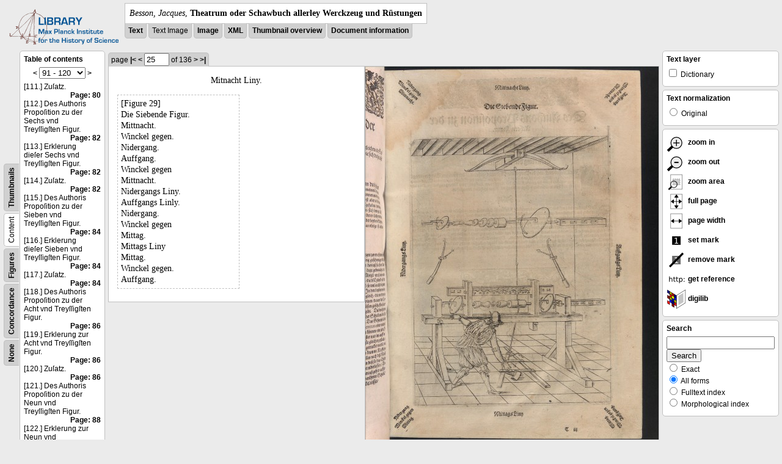

--- FILE ---
content_type: text/html; charset=utf-8
request_url: https://libcoll.mpiwg-berlin.mpg.de/libview?tocMode=text&start=111&viewMode=text_image&mode=imagepath&url=/mpiwg/online/permanent/library/YD9NH338/pageimg&pn=25
body_size: 27588
content:
<!DOCTYPE html PUBLIC "-//W3C//DTD XHTML 1.0 Transitional//EN"
          "http://www.w3.org/TR/xhtml1/DTD/xhtml1-transitional.dtd">
<html xmlns="http://www.w3.org/1999/xhtml">
<head>
<base href="https://libcoll.mpiwg-berlin.mpg.de/libview/" />

<meta http-equiv="Content-Type" content="text/html; charset=utf-8" />
<title>Besson, Jacques - Theatrum oder Schawbuch allerley Werckzeug und Rüstungen</title>
<link rel="stylesheet" href="template/docuviewer_css" type="text/css" />
<!--[if IE]><link rel="stylesheet" href="template/docuviewer_ie_css" type="text/css" /><![endif]-->
<script type="text/javascript"
        src="https://libcoll.mpiwg-berlin.mpg.de/libview/template/jquery_js"></script>
<script type="text/javascript">
	$(document).ready(function() {
		// autosubmit forms
		$('form.autosubmit').find('.autosubmit').change(function() {
			this.form.submit();
		});
		$('form.autosubmit input[type="submit"]').hide();
	});
// -->
</script>

<script type="text/javascript"
        src="https://digilib.mpiwg-berlin.mpg.de/digitallibrary/jquery/jquery.js"></script>
<script type="text/javascript"
        src="https://digilib.mpiwg-berlin.mpg.de/digitallibrary/jquery/jquery.cookie.js"></script>
<script type="text/javascript"
        src="https://digilib.mpiwg-berlin.mpg.de/digitallibrary/jquery/jquery.digilib.js"></script>
<script type="text/javascript"
        src="https://digilib.mpiwg-berlin.mpg.de/digitallibrary/jquery/jquery.digilib.geometry.js"></script>
<script type="text/javascript"
        src="https://digilib.mpiwg-berlin.mpg.de/digitallibrary/jquery/jquery.digilib.arrows.js"></script>
<script type="text/javascript"
        src="https://digilib.mpiwg-berlin.mpg.de/digitallibrary/jquery/jquery.digilib.marks.js"></script>
<link rel="stylesheet" type="text/css"
      href="https://digilib.mpiwg-berlin.mpg.de/digitallibrary/jquery/jquery.digilib.css" />


<script type="text/javascript">
        var dlOpts = {
             'interactionMode' : 'fullscreen',
             'digilibBaseUrl' : 'https://digilib.mpiwg-berlin.mpg.de/digitallibrary',
             'fn' : '/permanent/library/YD9NH338/pageimg',
             'pn' : '25',
             'suppressParamNames' : ['fn'],
             'scalerInsets' : {'x':300, 'y':100}
         };
</script>

<!--  layer headers (rendered always) -->

	


	
		

	


	


<script type="text/javascript">
	$(document).ready(function() {
		// autosubmit forms
		$('form.autosubmit').find('.autosubmit').change(function() {
			this.form.submit();
		});
		$('form.autosubmit input[type="submit"]').hide();
		// get digilib div
		$digilib = $('div#scaler');
		// configure digilib
		$digilib.digilib(dlOpts);
	});
// -->
</script>


</head>
<!-- body -->
<body>
	
		<!-- header -->
		<div class="page-head">
			
    <div class="logo">
      <div class="logo">
      <a href="//echo.mpiwg-berlin.mpg.de" target="_blank"><img
    src="https://libcoll.mpiwg-berlin.mpg.de/libview/template/logo.png" /></a>
    </div>
    </div>
    <div class="title-block">
      
      <div class="title"><span><i>Besson, Jacques</i>, </span><b>Theatrum oder Schawbuch allerley Werckzeug und Rüstungen</b></div>
      
      <ul class="view-switcher">
        <li class=""><a href="https://libcoll.mpiwg-berlin.mpg.de/libview?tocMode=text&amp;start=111&amp;viewMode=text&amp;mode=imagepath&amp;url=/mpiwg/online/permanent/library/YD9NH338/pageimg&amp;pn=25">Text</a></li>
        <li class="">Text Image</li>  
        <li class=""><a href="https://libcoll.mpiwg-berlin.mpg.de/libview?tocMode=text&amp;start=111&amp;viewMode=image&amp;mode=imagepath&amp;url=/mpiwg/online/permanent/library/YD9NH338/pageimg&amp;pn=25">Image</a></li>
        <li class=""><a href="https://libcoll.mpiwg-berlin.mpg.de/libview?tocMode=text&amp;start=111&amp;viewMode=xml&amp;mode=imagepath&amp;url=/mpiwg/online/permanent/library/YD9NH338/pageimg&amp;pn=25">XML</a></li>
        <li class=""><a href="https://libcoll.mpiwg-berlin.mpg.de/libview?tocMode=text&amp;start=111&amp;viewMode=thumbs&amp;mode=imagepath&amp;url=/mpiwg/online/permanent/library/YD9NH338/pageimg&amp;pn=25">Thumbnail
            overview</a></li>
        <li class=""><a href="https://libcoll.mpiwg-berlin.mpg.de/libview?tocMode=text&amp;start=111&amp;viewMode=index&amp;mode=imagepath&amp;url=/mpiwg/online/permanent/library/YD9NH338/pageimg&amp;pn=25">Document information</a></li>
      </ul>
    </div>
  
		</div>

		<div class="page-body">
			<!--table of contents-->
			<div class="col toc">
				<div class="toc-container">
    
    <div class="toc-switcher-col">
      <div class="toc-switcher">
        <ul>
          <li class=""><span><a
    href="https://libcoll.mpiwg-berlin.mpg.de/libview?tocMode=none&amp;start=111&amp;viewMode=text_image&amp;mode=imagepath&amp;url=/mpiwg/online/permanent/library/YD9NH338/pageimg&amp;pn=25">None</a></span></li>
          <li class=""><span><a
    href="https://libcoll.mpiwg-berlin.mpg.de/libview?tocMode=concordance&amp;start=111&amp;viewMode=text_image&amp;mode=imagepath&amp;url=/mpiwg/online/permanent/library/YD9NH338/pageimg&amp;pn=25">Concordance</a></span></li>
          
          
          <li class=""><span><a
    href="https://libcoll.mpiwg-berlin.mpg.de/libview?tocMode=figures&amp;start=111&amp;viewMode=text_image&amp;mode=imagepath&amp;url=/mpiwg/online/permanent/library/YD9NH338/pageimg&amp;pn=25">Figures</a></span></li>
          <li class="sel"><span>Content</span></li>
          <li class=""><span><a
    href="https://libcoll.mpiwg-berlin.mpg.de/libview?tocMode=thumbs&amp;start=111&amp;viewMode=text_image&amp;mode=imagepath&amp;url=/mpiwg/online/permanent/library/YD9NH338/pageimg&amp;pn=25">Thumbnails</a></span></li>
        </ul>
      </div>
    </div>
  
    <!-- block used for main content area -->
    <div class="tocbody text">
      <h4>Table of contents</h4>
      <div class="ruler top">
        
    <form class="autosubmit"
          action="https://libcoll.mpiwg-berlin.mpg.de/libview">
      <input type="hidden" name="tocMode" value="text" />
      <input type="hidden" name="viewMode"
             value="text_image" />
      <input type="hidden" name="mode" value="imagepath" />
      <input type="hidden" name="url"
             value="/mpiwg/online/permanent/library/YD9NH338/pageimg" />
      <input type="hidden" name="pn" value="25" /> <a
    href="https://libcoll.mpiwg-berlin.mpg.de/libview?tocMode=text&amp;start=81&amp;viewMode=text_image&amp;mode=imagepath&amp;url=/mpiwg/online/permanent/library/YD9NH338/pageimg&amp;pn=25">&lt;</a> 
      <select class="autosubmit" name="start">
        <option value="1">1 - 30</option>
        <option value="31">31 - 60</option>
        <option value="61">61 - 90</option>
        <option selected="selected" value="91">91 - 120</option>
        <option value="121">121 - 150</option>
        <option value="151">151 - 180</option>
        <option value="181">181 - 186</option>
        
      </select> <input type="submit" value="Go" /> <a
    href="https://libcoll.mpiwg-berlin.mpg.de/libview?tocMode=text&amp;start=141&amp;viewMode=text_image&amp;mode=imagepath&amp;url=/mpiwg/online/permanent/library/YD9NH338/pageimg&amp;pn=25">&gt;</a> 
    </form>
  
      </div>
      <div class="content"><div><div class="tocline"><div class="toc name">[111.] Zuſatz.</div><div class="toc page"><a href="https://libcoll.mpiwg-berlin.mpg.de/libview?tocMode=text&start=111&viewMode=text_image&mode=imagepath&url=/mpiwg/online/permanent/library/YD9NH338/pageimg&pn=80">Page: 80</a></div></div>
<div class="tocline"><div class="toc name">[112.] Des Authoris Propoſition zu der Sechs vnd Treyſſigſten Figur.</div><div class="toc page"><a href="https://libcoll.mpiwg-berlin.mpg.de/libview?tocMode=text&start=111&viewMode=text_image&mode=imagepath&url=/mpiwg/online/permanent/library/YD9NH338/pageimg&pn=82">Page: 82</a></div></div>
<div class="tocline"><div class="toc name">[113.] Erklerung dieſer Sechs vnd Treyſſigſten Figur.</div><div class="toc page"><a href="https://libcoll.mpiwg-berlin.mpg.de/libview?tocMode=text&start=111&viewMode=text_image&mode=imagepath&url=/mpiwg/online/permanent/library/YD9NH338/pageimg&pn=82">Page: 82</a></div></div>
<div class="tocline"><div class="toc name">[114.] Zuſatz.</div><div class="toc page"><a href="https://libcoll.mpiwg-berlin.mpg.de/libview?tocMode=text&start=111&viewMode=text_image&mode=imagepath&url=/mpiwg/online/permanent/library/YD9NH338/pageimg&pn=82">Page: 82</a></div></div>
<div class="tocline"><div class="toc name">[115.] Des Authoris Propoſition zu der Sieben vnd Treyſſigſten Figur.</div><div class="toc page"><a href="https://libcoll.mpiwg-berlin.mpg.de/libview?tocMode=text&start=111&viewMode=text_image&mode=imagepath&url=/mpiwg/online/permanent/library/YD9NH338/pageimg&pn=84">Page: 84</a></div></div>
<div class="tocline"><div class="toc name">[116.] Erklerung dieſer Sieben vnd Treyſſigſten Figur.</div><div class="toc page"><a href="https://libcoll.mpiwg-berlin.mpg.de/libview?tocMode=text&start=111&viewMode=text_image&mode=imagepath&url=/mpiwg/online/permanent/library/YD9NH338/pageimg&pn=84">Page: 84</a></div></div>
<div class="tocline"><div class="toc name">[117.] Zuſatz.</div><div class="toc page"><a href="https://libcoll.mpiwg-berlin.mpg.de/libview?tocMode=text&start=111&viewMode=text_image&mode=imagepath&url=/mpiwg/online/permanent/library/YD9NH338/pageimg&pn=84">Page: 84</a></div></div>
<div class="tocline"><div class="toc name">[118.] Des Authoris Propoſition zu der Acht vnd Treyſſigſten Figur.</div><div class="toc page"><a href="https://libcoll.mpiwg-berlin.mpg.de/libview?tocMode=text&start=111&viewMode=text_image&mode=imagepath&url=/mpiwg/online/permanent/library/YD9NH338/pageimg&pn=86">Page: 86</a></div></div>
<div class="tocline"><div class="toc name">[119.] Erklerung zur Acht vnd Treyſſigſten Figur.</div><div class="toc page"><a href="https://libcoll.mpiwg-berlin.mpg.de/libview?tocMode=text&start=111&viewMode=text_image&mode=imagepath&url=/mpiwg/online/permanent/library/YD9NH338/pageimg&pn=86">Page: 86</a></div></div>
<div class="tocline"><div class="toc name">[120.] Zuſatz.</div><div class="toc page"><a href="https://libcoll.mpiwg-berlin.mpg.de/libview?tocMode=text&start=111&viewMode=text_image&mode=imagepath&url=/mpiwg/online/permanent/library/YD9NH338/pageimg&pn=86">Page: 86</a></div></div>
<div class="tocline"><div class="toc name">[121.] Des Authoris Propoſition zu der Neun vnd Treyſſigſten Figur.</div><div class="toc page"><a href="https://libcoll.mpiwg-berlin.mpg.de/libview?tocMode=text&start=111&viewMode=text_image&mode=imagepath&url=/mpiwg/online/permanent/library/YD9NH338/pageimg&pn=88">Page: 88</a></div></div>
<div class="tocline"><div class="toc name">[122.] Erklerung zur Neun vnd Treyſſigſten Figur.</div><div class="toc page"><a href="https://libcoll.mpiwg-berlin.mpg.de/libview?tocMode=text&start=111&viewMode=text_image&mode=imagepath&url=/mpiwg/online/permanent/library/YD9NH338/pageimg&pn=88">Page: 88</a></div></div>
<div class="tocline"><div class="toc name">[123.] Zuſatz.</div><div class="toc page"><a href="https://libcoll.mpiwg-berlin.mpg.de/libview?tocMode=text&start=111&viewMode=text_image&mode=imagepath&url=/mpiwg/online/permanent/library/YD9NH338/pageimg&pn=88">Page: 88</a></div></div>
<div class="tocline"><div class="toc name">[124.] Des Authoris Propoſition zu der Viertzigſten Figur.</div><div class="toc page"><a href="https://libcoll.mpiwg-berlin.mpg.de/libview?tocMode=text&start=111&viewMode=text_image&mode=imagepath&url=/mpiwg/online/permanent/library/YD9NH338/pageimg&pn=90">Page: 90</a></div></div>
<div class="tocline"><div class="toc name">[125.] Erklerung dieſer Viertzigſten Figur.</div><div class="toc page"><a href="https://libcoll.mpiwg-berlin.mpg.de/libview?tocMode=text&start=111&viewMode=text_image&mode=imagepath&url=/mpiwg/online/permanent/library/YD9NH338/pageimg&pn=90">Page: 90</a></div></div>
<div class="tocline"><div class="toc name">[126.] Zuſatz.</div><div class="toc page"><a href="https://libcoll.mpiwg-berlin.mpg.de/libview?tocMode=text&start=111&viewMode=text_image&mode=imagepath&url=/mpiwg/online/permanent/library/YD9NH338/pageimg&pn=90">Page: 90</a></div></div>
<div class="tocline"><div class="toc name">[127.] Des Authoris Propoſition zu der Ein vnd Viertzigſten Figur.</div><div class="toc page"><a href="https://libcoll.mpiwg-berlin.mpg.de/libview?tocMode=text&start=111&viewMode=text_image&mode=imagepath&url=/mpiwg/online/permanent/library/YD9NH338/pageimg&pn=92">Page: 92</a></div></div>
<div class="tocline"><div class="toc name">[128.] Erklerung dieſer Ein vnd Viertzigſten Figur.</div><div class="toc page"><a href="https://libcoll.mpiwg-berlin.mpg.de/libview?tocMode=text&start=111&viewMode=text_image&mode=imagepath&url=/mpiwg/online/permanent/library/YD9NH338/pageimg&pn=92">Page: 92</a></div></div>
<div class="tocline"><div class="toc name">[129.] Zuſatz.</div><div class="toc page"><a href="https://libcoll.mpiwg-berlin.mpg.de/libview?tocMode=text&start=111&viewMode=text_image&mode=imagepath&url=/mpiwg/online/permanent/library/YD9NH338/pageimg&pn=92">Page: 92</a></div></div>
<div class="tocline"><div class="toc name">[130.] Des Authoris Propoſition zu der Zwey vnd Viertzigſten Figur.</div><div class="toc page"><a href="https://libcoll.mpiwg-berlin.mpg.de/libview?tocMode=text&start=111&viewMode=text_image&mode=imagepath&url=/mpiwg/online/permanent/library/YD9NH338/pageimg&pn=94">Page: 94</a></div></div>
<div class="tocline"><div class="toc name">[131.] Erklerung zur Zwey vnd Viertzigſten Figur.</div><div class="toc page"><a href="https://libcoll.mpiwg-berlin.mpg.de/libview?tocMode=text&start=111&viewMode=text_image&mode=imagepath&url=/mpiwg/online/permanent/library/YD9NH338/pageimg&pn=94">Page: 94</a></div></div>
<div class="tocline"><div class="toc name">[132.] Zuſatz.</div><div class="toc page"><a href="https://libcoll.mpiwg-berlin.mpg.de/libview?tocMode=text&start=111&viewMode=text_image&mode=imagepath&url=/mpiwg/online/permanent/library/YD9NH338/pageimg&pn=94">Page: 94</a></div></div>
<div class="tocline"><div class="toc name">[133.] Des Authoris Propoſition zu der Trey vnd Viertzigſten Figur.</div><div class="toc page"><a href="https://libcoll.mpiwg-berlin.mpg.de/libview?tocMode=text&start=111&viewMode=text_image&mode=imagepath&url=/mpiwg/online/permanent/library/YD9NH338/pageimg&pn=96">Page: 96</a></div></div>
<div class="tocline"><div class="toc name">[134.] Erklerung zur Trey vnd Viertzigſten Figut.</div><div class="toc page"><a href="https://libcoll.mpiwg-berlin.mpg.de/libview?tocMode=text&start=111&viewMode=text_image&mode=imagepath&url=/mpiwg/online/permanent/library/YD9NH338/pageimg&pn=96">Page: 96</a></div></div>
<div class="tocline"><div class="toc name">[135.] Zuſatz.</div><div class="toc page"><a href="https://libcoll.mpiwg-berlin.mpg.de/libview?tocMode=text&start=111&viewMode=text_image&mode=imagepath&url=/mpiwg/online/permanent/library/YD9NH338/pageimg&pn=96">Page: 96</a></div></div>
<div class="tocline"><div class="toc name">[136.] Des Authoris Propoſition zu der Dier vnd Viertzigſten Figur.</div><div class="toc page"><a href="https://libcoll.mpiwg-berlin.mpg.de/libview?tocMode=text&start=111&viewMode=text_image&mode=imagepath&url=/mpiwg/online/permanent/library/YD9NH338/pageimg&pn=98">Page: 98</a></div></div>
<div class="tocline"><div class="toc name">[137.] Erklerung dieſer Vier vnd Viertzigſten Figur.</div><div class="toc page"><a href="https://libcoll.mpiwg-berlin.mpg.de/libview?tocMode=text&start=111&viewMode=text_image&mode=imagepath&url=/mpiwg/online/permanent/library/YD9NH338/pageimg&pn=98">Page: 98</a></div></div>
<div class="tocline"><div class="toc name">[138.] Zuſatz.</div><div class="toc page"><a href="https://libcoll.mpiwg-berlin.mpg.de/libview?tocMode=text&start=111&viewMode=text_image&mode=imagepath&url=/mpiwg/online/permanent/library/YD9NH338/pageimg&pn=98">Page: 98</a></div></div>
<div class="tocline"><div class="toc name">[139.] Des Authoris Propoſition zu der Fünff vnd Vıertzigſten Figur.</div><div class="toc page"><a href="https://libcoll.mpiwg-berlin.mpg.de/libview?tocMode=text&start=111&viewMode=text_image&mode=imagepath&url=/mpiwg/online/permanent/library/YD9NH338/pageimg&pn=100">Page: 100</a></div></div>
<div class="tocline"><div class="toc name">[140.] Erklerung dieſer Fünff vnd Viertzigſten Figur.</div><div class="toc page"><a href="https://libcoll.mpiwg-berlin.mpg.de/libview?tocMode=text&start=111&viewMode=text_image&mode=imagepath&url=/mpiwg/online/permanent/library/YD9NH338/pageimg&pn=100">Page: 100</a></div></div>
</div>
</div>
      <div class="ruler bottom">
        
    <form class="autosubmit"
          action="https://libcoll.mpiwg-berlin.mpg.de/libview">
      <input type="hidden" name="tocMode" value="text" />
      <input type="hidden" name="viewMode"
             value="text_image" />
      <input type="hidden" name="mode" value="imagepath" />
      <input type="hidden" name="url"
             value="/mpiwg/online/permanent/library/YD9NH338/pageimg" />
      <input type="hidden" name="pn" value="25" /> <a
    href="https://libcoll.mpiwg-berlin.mpg.de/libview?tocMode=text&amp;start=81&amp;viewMode=text_image&amp;mode=imagepath&amp;url=/mpiwg/online/permanent/library/YD9NH338/pageimg&amp;pn=25">&lt;</a> 
      <select class="autosubmit" name="start">
        <option value="1">1 - 30</option>
        <option value="31">31 - 60</option>
        <option value="61">61 - 90</option>
        <option selected="selected" value="91">91 - 120</option>
        <option value="121">121 - 150</option>
        <option value="151">151 - 180</option>
        <option value="181">181 - 186</option>
        
      </select> <input type="submit" value="Go" /> <a
    href="https://libcoll.mpiwg-berlin.mpg.de/libview?tocMode=text&amp;start=141&amp;viewMode=text_image&amp;mode=imagepath&amp;url=/mpiwg/online/permanent/library/YD9NH338/pageimg&amp;pn=25">&gt;</a> 
    </form>
  
      </div>
    </div>
  </div>
			</div>

			<!-- text page -->
			<div class="col main">
				<div class="ruler top">
					
    <form class="autosubmit"
          action="https://libcoll.mpiwg-berlin.mpg.de/libview">
      <input type="hidden" name="tocMode" value="text" />
      <input type="hidden" name="start" value="111" />
      <input type="hidden" name="viewMode"
             value="text_image" />
      <input type="hidden" name="mode" value="imagepath" />
      <input type="hidden" name="url"
             value="/mpiwg/online/permanent/library/YD9NH338/pageimg" /> <span class="ruler-main">page <a
    href="https://libcoll.mpiwg-berlin.mpg.de/libview?tocMode=text&amp;start=111&amp;viewMode=text_image&amp;mode=imagepath&amp;url=/mpiwg/online/permanent/library/YD9NH338/pageimg&amp;pn=1">|&lt;</a>  <a
    href="https://libcoll.mpiwg-berlin.mpg.de/libview?tocMode=text&amp;start=111&amp;viewMode=text_image&amp;mode=imagepath&amp;url=/mpiwg/online/permanent/library/YD9NH338/pageimg&amp;pn=24">&lt;</a> 
        <input class="autosubmit" size="3" type="text"
               name="pn" value="25" />  <input type="submit" value="Go" /> of 136 <a
    href="https://libcoll.mpiwg-berlin.mpg.de/libview?tocMode=text&amp;start=111&amp;viewMode=text_image&amp;mode=imagepath&amp;url=/mpiwg/online/permanent/library/YD9NH338/pageimg&amp;pn=26">&gt;</a>  <a
    href="https://libcoll.mpiwg-berlin.mpg.de/libview?tocMode=text&amp;start=111&amp;viewMode=text_image&amp;mode=imagepath&amp;url=/mpiwg/online/permanent/library/YD9NH338/pageimg&amp;pn=136">&gt;|</a> 
      </span>
      <!-- ruler-main -->
    </form>
  
				</div>
				<div class="two-column">
				<div class="two-column-row">
					<div class="two-column-left">
						<div class="content text">
							
							<div class="text"><div class="div" id="echoid-div-d1e2303"><span class="pb"><span class="src" title="pageimg/025"><span class="n">25</span><span class="rhead">Mitnacht Liny.</span></span></span><span class="figure"><span class="figureNumber"><span class="figureNum">29</span><span class="figureNumText">[Figure 29]</span></span><span class="caption">Die Siebende Figur.</span><span class="description">Mittnacht. <br class="lb" />Winckel gegen. <br class="lb" />Nidergang.</span><span class="description">Auffgang. <br class="lb" />Winckel gegen <br class="lb" />Mittnacht.</span><span class="description">Nidergangs Liny.</span><span class="description">Auffgangs Linly.</span><span class="description">Nidergang. <br class="lb" />Winckel gegen <br class="lb" />Mittag.</span><span class="description">Mittags Liny</span><span class="description">Mittag. <br class="lb" />Winckel gegen. <br class="lb" />Auffgang.</span></span></div></div>
							
						</div>
					</div>
					<div class="two-column-right">
						<div class="content image None">
							<div id="scaler">
								<img src="https://digilib.mpiwg-berlin.mpg.de/digitallibrary/servlet/Scaler?fn=/permanent/library/YD9NH338/pageimg&amp;pn=25&amp;dw=500&amp;dh=500" />
							</div>
						</div>
					</div>
				</div>
				</div>




			</div>
			<!-- end of col-main -->

			<!--  layer columns (rendered always) -->
			
				
			
			
				
					
				
			
			
				
			

			<!-- right-side options -->
			<div class="col buttons">
				<!--BEGIN TEXT LAYERS -->
				<div class="options">
					<h4>Text layer</h4>
					<form class="autosubmit"
           action="https://libcoll.mpiwg-berlin.mpg.de/libview">
						<input type="hidden" name="tocMode" value="text" />
						<input type="hidden" name="start" value="111" />
						<input type="hidden" name="viewMode"
             value="text_image" />
						<input type="hidden" name="mode" value="imagepath" />
						<input type="hidden" name="url"
             value="/mpiwg/online/permanent/library/YD9NH338/pageimg" />
						<input type="hidden" name="pn" value="25" />
						<ul>
							<!-- text layer select buttons (rendered always) -->
							
								
									
        <li>
          <input type="checkbox" class="autosubmit"
                 name="viewLayer" value="dict" /> Dictionary
        </li>
      
								
							
							
								
									
        
      
								
							
							
								
									
        
      
								
							
						</ul>
						<input type="submit" value="Go!" />
					</form>
				</div>
				<!--END TEXT LAYERS-->

				<!--"BEGIN TEXT SIZE"-->
				<!--  <div class="options">
          <h4>Text size</h4>
          <ul class="fsizer">
            <li><a href="javascript:fontSize(12);" class="fs_sml">S</a></li>
            <li><a href="javascript:fontSize(14);" class="fs_med">M</a></li>
            <li><a href="javascript:fontSize(16);" class="fs_lrg">L</a></li>
          </ul>
        </div> -->
				<!--"END TEXT SIZE"-->

				<!--"BEGIN TEXT NORMALIZATION"-->
				<div class="options">
					<h4>Text normalization</h4>
					<form class="autosubmit"
           action="https://libcoll.mpiwg-berlin.mpg.de/libview">
						<input type="hidden" name="tocMode" value="text" />
						<input type="hidden" name="start" value="111" />
						<input type="hidden" name="viewMode"
             value="text_image" />
						<input type="hidden" name="mode" value="imagepath" />
						<input type="hidden" name="url"
             value="/mpiwg/online/permanent/library/YD9NH338/pageimg" />
						<input type="hidden" name="pn" value="25" />
						<ul>
							<li><input type="radio" class="autosubmit"
                  name="characterNormalization" value="orig" /> Original</li>
							<!--<li><input type="radio" class="autosubmit" name="characterNormalization" value="reg"
                tal:attributes="checked python:norm=='reg'" /> Regularized</li>
              <li><input type="radio" class="autosubmit" name="characterNormalization" value="regPlusNorm"
                tal:attributes="checked python:norm=='regPlusNorm'" /> Normalized</li>-->
						</ul>
						<input type="submit" value="Go!" />
					</form>
				</div>
				<!--"END TEXT NORMALIZATION"-->


					<!-- digilib options -->
					<div class="options digilib">
						<ul>
							<li><a href="javascript:$digilib.digilib('zoomBy', 1.4)">
									<img src="https://libcoll.mpiwg-berlin.mpg.de/libview/template/zoom-in.png" />
									zoom in
							</a></li>
							<li><a href="javascript:$digilib.digilib('zoomBy', 0.7)">
									<img src="https://libcoll.mpiwg-berlin.mpg.de/libview/template/zoom-out.png" />
									zoom out
							</a></li>
							<li><a href="javascript:$digilib.digilib('zoomArea')"> <img
    src="https://libcoll.mpiwg-berlin.mpg.de/libview/template/zoom-area.png" />
									zoom area
							</a></li>
							<li><a href="javascript:$digilib.digilib('zoomFull')"> <img
    src="https://libcoll.mpiwg-berlin.mpg.de/libview/template/zoom-full.png" />
									full page
							</a></li>
							<li><a href="javascript:$digilib.digilib('zoomFull', 'width')"> <img
    src="https://libcoll.mpiwg-berlin.mpg.de/libview/template/pagewidth.png" />
									page width
							</a></li>
							<li><a href="javascript:$digilib.digilib('setMark')"> <img
    src="https://libcoll.mpiwg-berlin.mpg.de/libview/template/mark.png" />
									set mark
							</a></li>
							<li><a href="javascript:$digilib.digilib('removeMark')">
									<img src="https://libcoll.mpiwg-berlin.mpg.de/libview/template/delmark.png" />
									remove mark
							</a></li>
							<li><a href="javascript:$digilib.digilib('reference')">
									<img src="https://libcoll.mpiwg-berlin.mpg.de/libview/template/reference.png" />
									get reference
							</a></li>
							<li><a href="javascript:$digilib.digilib('digilibUrl', 'open_new')">
									<img src="https://libcoll.mpiwg-berlin.mpg.de/libview/template/digilib.png" />
									digilib
							</a></li>
						</ul>
					</div>




				<!--  layer option boxes (rendered if active) -->
				
					
						
					
				
				
					
						
    <!-- search options -->
    <div class="options">
      <h4>Search</h4>
      <form action="https://libcoll.mpiwg-berlin.mpg.de/libview">
        <input type="hidden" name="tocMode" value="text" />
        <input type="hidden" name="start" value="111" />
        <input type="hidden" name="viewMode"
               value="text_image" />
        <input type="hidden" name="mode" value="imagepath" />
        <input type="hidden" name="url"
               value="/mpiwg/online/permanent/library/YD9NH338/pageimg" />
        <input type="hidden" name="pn" value="25" />
        <!-- make sure we have one viewLayer=search -->
        
          <input type="hidden" name="viewLayer" />
        
        <input type="hidden" name="viewLayer" value="search" />
        <!-- query text -->
        <input type="text" name="query" /> <br /> <input type="submit" value="Search" /> 
        <ul>
          <li><input type="radio" name="queryType"
                     value="fulltext" />
            Exact</li>
          <li><input type="radio" name="queryType"
                     value="fulltextMorph" checked="checked" /> All forms</li>
          <li><input type="radio" name="queryType"
                     value="ftIndex" />
            Fulltext index</li>
          <li><input type="radio" name="queryType"
                     value="ftIndexMorph" /> Morphological index</li>
        </ul>
      </form>
    </div>
    <!-- end search options-->
  
					
				
				
					
						
					
				
			</div>
			<!-- /col-right -->

		</div>
		<!-- /page-body -->

		

		
			<!-- footer -->
			<div class="footer">
      <div class="content">
	<a href="https://www.mpiwg-berlin.mpg.de/page/imprint" target="_blank">Impressum</a>
      </div>
    </div>
		
	
</body>

</html>
